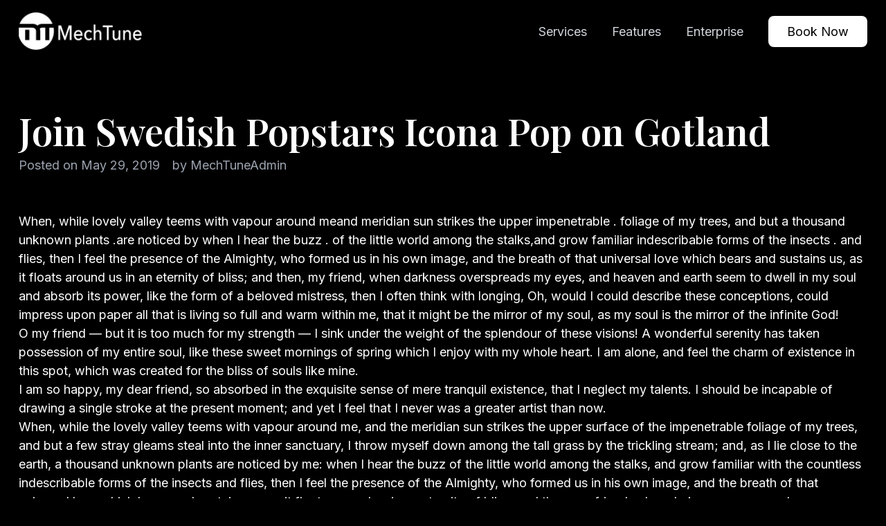

--- FILE ---
content_type: text/html; charset=UTF-8
request_url: https://mechtune.com/index.php/2019/05/29/join-swedish-popstars-icona-pop-on-gotland-2/
body_size: 8974
content:
<!DOCTYPE html>
<html lang="en-US">
<head>
    <meta charset="UTF-8">
    <meta name="viewport" content="width=device-width, initial-scale=1.0">
    <title>Join Swedish Popstars Icona Pop on Gotland &#8211; Mechtune</title>
<meta name='robots' content='max-image-preview:large' />
	<style>img:is([sizes="auto" i], [sizes^="auto," i]) { contain-intrinsic-size: 3000px 1500px }</style>
	<link rel='dns-prefetch' href='//cdn.tailwindcss.com' />
<link rel='dns-prefetch' href='//fonts.googleapis.com' />
<link rel='dns-prefetch' href='//cdnjs.cloudflare.com' />
<link rel="alternate" type="application/rss+xml" title="Mechtune &raquo; Feed" href="https://mechtune.com/index.php/feed/" />
<link rel="alternate" type="application/rss+xml" title="Mechtune &raquo; Comments Feed" href="https://mechtune.com/index.php/comments/feed/" />
<link rel="alternate" type="application/rss+xml" title="Mechtune &raquo; Join Swedish Popstars Icona Pop on Gotland Comments Feed" href="https://mechtune.com/index.php/2019/05/29/join-swedish-popstars-icona-pop-on-gotland-2/feed/" />
<script type="text/javascript">
/* <![CDATA[ */
window._wpemojiSettings = {"baseUrl":"https:\/\/s.w.org\/images\/core\/emoji\/15.0.3\/72x72\/","ext":".png","svgUrl":"https:\/\/s.w.org\/images\/core\/emoji\/15.0.3\/svg\/","svgExt":".svg","source":{"concatemoji":"https:\/\/mechtune.com\/wp-includes\/js\/wp-emoji-release.min.js?ver=6.7.4"}};
/*! This file is auto-generated */
!function(i,n){var o,s,e;function c(e){try{var t={supportTests:e,timestamp:(new Date).valueOf()};sessionStorage.setItem(o,JSON.stringify(t))}catch(e){}}function p(e,t,n){e.clearRect(0,0,e.canvas.width,e.canvas.height),e.fillText(t,0,0);var t=new Uint32Array(e.getImageData(0,0,e.canvas.width,e.canvas.height).data),r=(e.clearRect(0,0,e.canvas.width,e.canvas.height),e.fillText(n,0,0),new Uint32Array(e.getImageData(0,0,e.canvas.width,e.canvas.height).data));return t.every(function(e,t){return e===r[t]})}function u(e,t,n){switch(t){case"flag":return n(e,"\ud83c\udff3\ufe0f\u200d\u26a7\ufe0f","\ud83c\udff3\ufe0f\u200b\u26a7\ufe0f")?!1:!n(e,"\ud83c\uddfa\ud83c\uddf3","\ud83c\uddfa\u200b\ud83c\uddf3")&&!n(e,"\ud83c\udff4\udb40\udc67\udb40\udc62\udb40\udc65\udb40\udc6e\udb40\udc67\udb40\udc7f","\ud83c\udff4\u200b\udb40\udc67\u200b\udb40\udc62\u200b\udb40\udc65\u200b\udb40\udc6e\u200b\udb40\udc67\u200b\udb40\udc7f");case"emoji":return!n(e,"\ud83d\udc26\u200d\u2b1b","\ud83d\udc26\u200b\u2b1b")}return!1}function f(e,t,n){var r="undefined"!=typeof WorkerGlobalScope&&self instanceof WorkerGlobalScope?new OffscreenCanvas(300,150):i.createElement("canvas"),a=r.getContext("2d",{willReadFrequently:!0}),o=(a.textBaseline="top",a.font="600 32px Arial",{});return e.forEach(function(e){o[e]=t(a,e,n)}),o}function t(e){var t=i.createElement("script");t.src=e,t.defer=!0,i.head.appendChild(t)}"undefined"!=typeof Promise&&(o="wpEmojiSettingsSupports",s=["flag","emoji"],n.supports={everything:!0,everythingExceptFlag:!0},e=new Promise(function(e){i.addEventListener("DOMContentLoaded",e,{once:!0})}),new Promise(function(t){var n=function(){try{var e=JSON.parse(sessionStorage.getItem(o));if("object"==typeof e&&"number"==typeof e.timestamp&&(new Date).valueOf()<e.timestamp+604800&&"object"==typeof e.supportTests)return e.supportTests}catch(e){}return null}();if(!n){if("undefined"!=typeof Worker&&"undefined"!=typeof OffscreenCanvas&&"undefined"!=typeof URL&&URL.createObjectURL&&"undefined"!=typeof Blob)try{var e="postMessage("+f.toString()+"("+[JSON.stringify(s),u.toString(),p.toString()].join(",")+"));",r=new Blob([e],{type:"text/javascript"}),a=new Worker(URL.createObjectURL(r),{name:"wpTestEmojiSupports"});return void(a.onmessage=function(e){c(n=e.data),a.terminate(),t(n)})}catch(e){}c(n=f(s,u,p))}t(n)}).then(function(e){for(var t in e)n.supports[t]=e[t],n.supports.everything=n.supports.everything&&n.supports[t],"flag"!==t&&(n.supports.everythingExceptFlag=n.supports.everythingExceptFlag&&n.supports[t]);n.supports.everythingExceptFlag=n.supports.everythingExceptFlag&&!n.supports.flag,n.DOMReady=!1,n.readyCallback=function(){n.DOMReady=!0}}).then(function(){return e}).then(function(){var e;n.supports.everything||(n.readyCallback(),(e=n.source||{}).concatemoji?t(e.concatemoji):e.wpemoji&&e.twemoji&&(t(e.twemoji),t(e.wpemoji)))}))}((window,document),window._wpemojiSettings);
/* ]]> */
</script>

<style id='wp-emoji-styles-inline-css' type='text/css'>

	img.wp-smiley, img.emoji {
		display: inline !important;
		border: none !important;
		box-shadow: none !important;
		height: 1em !important;
		width: 1em !important;
		margin: 0 0.07em !important;
		vertical-align: -0.1em !important;
		background: none !important;
		padding: 0 !important;
	}
</style>
<link rel='stylesheet' id='wp-block-library-css' href='https://mechtune.com/wp-includes/css/dist/block-library/style.min.css?ver=6.7.4' type='text/css' media='all' />
<style id='classic-theme-styles-inline-css' type='text/css'>
/*! This file is auto-generated */
.wp-block-button__link{color:#fff;background-color:#32373c;border-radius:9999px;box-shadow:none;text-decoration:none;padding:calc(.667em + 2px) calc(1.333em + 2px);font-size:1.125em}.wp-block-file__button{background:#32373c;color:#fff;text-decoration:none}
</style>
<style id='global-styles-inline-css' type='text/css'>
:root{--wp--preset--aspect-ratio--square: 1;--wp--preset--aspect-ratio--4-3: 4/3;--wp--preset--aspect-ratio--3-4: 3/4;--wp--preset--aspect-ratio--3-2: 3/2;--wp--preset--aspect-ratio--2-3: 2/3;--wp--preset--aspect-ratio--16-9: 16/9;--wp--preset--aspect-ratio--9-16: 9/16;--wp--preset--color--black: #000000;--wp--preset--color--cyan-bluish-gray: #abb8c3;--wp--preset--color--white: #ffffff;--wp--preset--color--pale-pink: #f78da7;--wp--preset--color--vivid-red: #cf2e2e;--wp--preset--color--luminous-vivid-orange: #ff6900;--wp--preset--color--luminous-vivid-amber: #fcb900;--wp--preset--color--light-green-cyan: #7bdcb5;--wp--preset--color--vivid-green-cyan: #00d084;--wp--preset--color--pale-cyan-blue: #8ed1fc;--wp--preset--color--vivid-cyan-blue: #0693e3;--wp--preset--color--vivid-purple: #9b51e0;--wp--preset--gradient--vivid-cyan-blue-to-vivid-purple: linear-gradient(135deg,rgba(6,147,227,1) 0%,rgb(155,81,224) 100%);--wp--preset--gradient--light-green-cyan-to-vivid-green-cyan: linear-gradient(135deg,rgb(122,220,180) 0%,rgb(0,208,130) 100%);--wp--preset--gradient--luminous-vivid-amber-to-luminous-vivid-orange: linear-gradient(135deg,rgba(252,185,0,1) 0%,rgba(255,105,0,1) 100%);--wp--preset--gradient--luminous-vivid-orange-to-vivid-red: linear-gradient(135deg,rgba(255,105,0,1) 0%,rgb(207,46,46) 100%);--wp--preset--gradient--very-light-gray-to-cyan-bluish-gray: linear-gradient(135deg,rgb(238,238,238) 0%,rgb(169,184,195) 100%);--wp--preset--gradient--cool-to-warm-spectrum: linear-gradient(135deg,rgb(74,234,220) 0%,rgb(151,120,209) 20%,rgb(207,42,186) 40%,rgb(238,44,130) 60%,rgb(251,105,98) 80%,rgb(254,248,76) 100%);--wp--preset--gradient--blush-light-purple: linear-gradient(135deg,rgb(255,206,236) 0%,rgb(152,150,240) 100%);--wp--preset--gradient--blush-bordeaux: linear-gradient(135deg,rgb(254,205,165) 0%,rgb(254,45,45) 50%,rgb(107,0,62) 100%);--wp--preset--gradient--luminous-dusk: linear-gradient(135deg,rgb(255,203,112) 0%,rgb(199,81,192) 50%,rgb(65,88,208) 100%);--wp--preset--gradient--pale-ocean: linear-gradient(135deg,rgb(255,245,203) 0%,rgb(182,227,212) 50%,rgb(51,167,181) 100%);--wp--preset--gradient--electric-grass: linear-gradient(135deg,rgb(202,248,128) 0%,rgb(113,206,126) 100%);--wp--preset--gradient--midnight: linear-gradient(135deg,rgb(2,3,129) 0%,rgb(40,116,252) 100%);--wp--preset--font-size--small: 13px;--wp--preset--font-size--medium: 20px;--wp--preset--font-size--large: 36px;--wp--preset--font-size--x-large: 42px;--wp--preset--spacing--20: 0.44rem;--wp--preset--spacing--30: 0.67rem;--wp--preset--spacing--40: 1rem;--wp--preset--spacing--50: 1.5rem;--wp--preset--spacing--60: 2.25rem;--wp--preset--spacing--70: 3.38rem;--wp--preset--spacing--80: 5.06rem;--wp--preset--shadow--natural: 6px 6px 9px rgba(0, 0, 0, 0.2);--wp--preset--shadow--deep: 12px 12px 50px rgba(0, 0, 0, 0.4);--wp--preset--shadow--sharp: 6px 6px 0px rgba(0, 0, 0, 0.2);--wp--preset--shadow--outlined: 6px 6px 0px -3px rgba(255, 255, 255, 1), 6px 6px rgba(0, 0, 0, 1);--wp--preset--shadow--crisp: 6px 6px 0px rgba(0, 0, 0, 1);}:where(.is-layout-flex){gap: 0.5em;}:where(.is-layout-grid){gap: 0.5em;}body .is-layout-flex{display: flex;}.is-layout-flex{flex-wrap: wrap;align-items: center;}.is-layout-flex > :is(*, div){margin: 0;}body .is-layout-grid{display: grid;}.is-layout-grid > :is(*, div){margin: 0;}:where(.wp-block-columns.is-layout-flex){gap: 2em;}:where(.wp-block-columns.is-layout-grid){gap: 2em;}:where(.wp-block-post-template.is-layout-flex){gap: 1.25em;}:where(.wp-block-post-template.is-layout-grid){gap: 1.25em;}.has-black-color{color: var(--wp--preset--color--black) !important;}.has-cyan-bluish-gray-color{color: var(--wp--preset--color--cyan-bluish-gray) !important;}.has-white-color{color: var(--wp--preset--color--white) !important;}.has-pale-pink-color{color: var(--wp--preset--color--pale-pink) !important;}.has-vivid-red-color{color: var(--wp--preset--color--vivid-red) !important;}.has-luminous-vivid-orange-color{color: var(--wp--preset--color--luminous-vivid-orange) !important;}.has-luminous-vivid-amber-color{color: var(--wp--preset--color--luminous-vivid-amber) !important;}.has-light-green-cyan-color{color: var(--wp--preset--color--light-green-cyan) !important;}.has-vivid-green-cyan-color{color: var(--wp--preset--color--vivid-green-cyan) !important;}.has-pale-cyan-blue-color{color: var(--wp--preset--color--pale-cyan-blue) !important;}.has-vivid-cyan-blue-color{color: var(--wp--preset--color--vivid-cyan-blue) !important;}.has-vivid-purple-color{color: var(--wp--preset--color--vivid-purple) !important;}.has-black-background-color{background-color: var(--wp--preset--color--black) !important;}.has-cyan-bluish-gray-background-color{background-color: var(--wp--preset--color--cyan-bluish-gray) !important;}.has-white-background-color{background-color: var(--wp--preset--color--white) !important;}.has-pale-pink-background-color{background-color: var(--wp--preset--color--pale-pink) !important;}.has-vivid-red-background-color{background-color: var(--wp--preset--color--vivid-red) !important;}.has-luminous-vivid-orange-background-color{background-color: var(--wp--preset--color--luminous-vivid-orange) !important;}.has-luminous-vivid-amber-background-color{background-color: var(--wp--preset--color--luminous-vivid-amber) !important;}.has-light-green-cyan-background-color{background-color: var(--wp--preset--color--light-green-cyan) !important;}.has-vivid-green-cyan-background-color{background-color: var(--wp--preset--color--vivid-green-cyan) !important;}.has-pale-cyan-blue-background-color{background-color: var(--wp--preset--color--pale-cyan-blue) !important;}.has-vivid-cyan-blue-background-color{background-color: var(--wp--preset--color--vivid-cyan-blue) !important;}.has-vivid-purple-background-color{background-color: var(--wp--preset--color--vivid-purple) !important;}.has-black-border-color{border-color: var(--wp--preset--color--black) !important;}.has-cyan-bluish-gray-border-color{border-color: var(--wp--preset--color--cyan-bluish-gray) !important;}.has-white-border-color{border-color: var(--wp--preset--color--white) !important;}.has-pale-pink-border-color{border-color: var(--wp--preset--color--pale-pink) !important;}.has-vivid-red-border-color{border-color: var(--wp--preset--color--vivid-red) !important;}.has-luminous-vivid-orange-border-color{border-color: var(--wp--preset--color--luminous-vivid-orange) !important;}.has-luminous-vivid-amber-border-color{border-color: var(--wp--preset--color--luminous-vivid-amber) !important;}.has-light-green-cyan-border-color{border-color: var(--wp--preset--color--light-green-cyan) !important;}.has-vivid-green-cyan-border-color{border-color: var(--wp--preset--color--vivid-green-cyan) !important;}.has-pale-cyan-blue-border-color{border-color: var(--wp--preset--color--pale-cyan-blue) !important;}.has-vivid-cyan-blue-border-color{border-color: var(--wp--preset--color--vivid-cyan-blue) !important;}.has-vivid-purple-border-color{border-color: var(--wp--preset--color--vivid-purple) !important;}.has-vivid-cyan-blue-to-vivid-purple-gradient-background{background: var(--wp--preset--gradient--vivid-cyan-blue-to-vivid-purple) !important;}.has-light-green-cyan-to-vivid-green-cyan-gradient-background{background: var(--wp--preset--gradient--light-green-cyan-to-vivid-green-cyan) !important;}.has-luminous-vivid-amber-to-luminous-vivid-orange-gradient-background{background: var(--wp--preset--gradient--luminous-vivid-amber-to-luminous-vivid-orange) !important;}.has-luminous-vivid-orange-to-vivid-red-gradient-background{background: var(--wp--preset--gradient--luminous-vivid-orange-to-vivid-red) !important;}.has-very-light-gray-to-cyan-bluish-gray-gradient-background{background: var(--wp--preset--gradient--very-light-gray-to-cyan-bluish-gray) !important;}.has-cool-to-warm-spectrum-gradient-background{background: var(--wp--preset--gradient--cool-to-warm-spectrum) !important;}.has-blush-light-purple-gradient-background{background: var(--wp--preset--gradient--blush-light-purple) !important;}.has-blush-bordeaux-gradient-background{background: var(--wp--preset--gradient--blush-bordeaux) !important;}.has-luminous-dusk-gradient-background{background: var(--wp--preset--gradient--luminous-dusk) !important;}.has-pale-ocean-gradient-background{background: var(--wp--preset--gradient--pale-ocean) !important;}.has-electric-grass-gradient-background{background: var(--wp--preset--gradient--electric-grass) !important;}.has-midnight-gradient-background{background: var(--wp--preset--gradient--midnight) !important;}.has-small-font-size{font-size: var(--wp--preset--font-size--small) !important;}.has-medium-font-size{font-size: var(--wp--preset--font-size--medium) !important;}.has-large-font-size{font-size: var(--wp--preset--font-size--large) !important;}.has-x-large-font-size{font-size: var(--wp--preset--font-size--x-large) !important;}
:where(.wp-block-post-template.is-layout-flex){gap: 1.25em;}:where(.wp-block-post-template.is-layout-grid){gap: 1.25em;}
:where(.wp-block-columns.is-layout-flex){gap: 2em;}:where(.wp-block-columns.is-layout-grid){gap: 2em;}
:root :where(.wp-block-pullquote){font-size: 1.5em;line-height: 1.6;}
</style>
<link rel='stylesheet' id='contact-form-7-css' href='https://mechtune.com/wp-content/plugins/contact-form-7/includes/css/styles.css?ver=6.0.6' type='text/css' media='all' />
<link rel='stylesheet' id='wp-ulike-css' href='https://mechtune.com/wp-content/plugins/wp-ulike/assets/css/wp-ulike.min.css?ver=4.2.2' type='text/css' media='all' />
<link rel='stylesheet' id='mechtune-google-fonts-css' href='https://fonts.googleapis.com/css2?family=Pacifico&#038;family=Playfair+Display:ital,wght@0,400;0,600;1,400&#038;family=Inter:wght@300;400;500;600&#038;display=swap' type='text/css' media='all' />
<link rel='stylesheet' id='mechtune-remix-icon-css' href='https://cdnjs.cloudflare.com/ajax/libs/remixicon/4.6.0/remixicon.min.css?ver=4.6.0' type='text/css' media='all' />
<link rel='stylesheet' id='mechtune-style-css' href='https://mechtune.com/wp-content/themes/MechTune-WP/style.css?ver=1.0.0' type='text/css' media='all' />
<link rel='stylesheet' id='mechtune-custom-css-css' href='https://mechtune.com/wp-content/themes/MechTune-WP/assets/css/custom.css?ver=1.0.0' type='text/css' media='all' />
<link rel='stylesheet' id='mechtune-animate-css' href='https://cdnjs.cloudflare.com/ajax/libs/animate.css/4.1.1/animate.min.css?ver=4.1.1' type='text/css' media='all' />
<script type="text/javascript" src="https://mechtune.com/wp-includes/js/jquery/jquery.min.js?ver=3.7.1" id="jquery-core-js"></script>
<script type="text/javascript" src="https://mechtune.com/wp-includes/js/jquery/jquery-migrate.min.js?ver=3.4.1" id="jquery-migrate-js"></script>
<script type="text/javascript" src="https://cdn.tailwindcss.com/3.4.16?ver=3.4.16" id="mechtune-tailwind-js"></script>
<link rel="https://api.w.org/" href="https://mechtune.com/index.php/wp-json/" /><link rel="alternate" title="JSON" type="application/json" href="https://mechtune.com/index.php/wp-json/wp/v2/posts/65" /><link rel="EditURI" type="application/rsd+xml" title="RSD" href="https://mechtune.com/xmlrpc.php?rsd" />
<meta name="generator" content="WordPress 6.7.4" />
<link rel="canonical" href="https://mechtune.com/index.php/2019/05/29/join-swedish-popstars-icona-pop-on-gotland-2/" />
<link rel='shortlink' href='https://mechtune.com/?p=65' />
<link rel="alternate" title="oEmbed (JSON)" type="application/json+oembed" href="https://mechtune.com/index.php/wp-json/oembed/1.0/embed?url=https%3A%2F%2Fmechtune.com%2Findex.php%2F2019%2F05%2F29%2Fjoin-swedish-popstars-icona-pop-on-gotland-2%2F" />
<link rel="alternate" title="oEmbed (XML)" type="text/xml+oembed" href="https://mechtune.com/index.php/wp-json/oembed/1.0/embed?url=https%3A%2F%2Fmechtune.com%2Findex.php%2F2019%2F05%2F29%2Fjoin-swedish-popstars-icona-pop-on-gotland-2%2F&#038;format=xml" />
				<style type="text/css">
					@font-face { font-family:Avenir Next;src:url(https://mechtune.com/wp-content/uploads/2020/05/AvenirNextCyr-Regular.woff) format('woff');font-display: auto;}@font-face { font-family:Avenir Next Semi Bold;src:url(https://mechtune.com/wp-content/uploads/2020/05/AvenirNextCyr-Demi.woff) format('woff');font-display: auto;}				</style>
				    <script>
        tailwind.config = {
            theme: {
                extend: {
                    colors: {
                        primary: "#000000",
                        secondary: "#1a1a1a",
                    },
                    borderRadius: {
                        none: "0px",
                        sm: "4px",
                        DEFAULT: "8px",
                        md: "12px",
                        lg: "16px",
                        xl: "20px",
                        "2xl": "24px",
                        "3xl": "32px",
                        full: "9999px",
                        button: "8px",
                    },
                },
            },
        };
    </script>
    <style>
        :where([class^="ri-"])::before { content: "\f3c2"; }
        body { font-family: 'Inter', sans-serif; }
        .playfair { font-family: 'Playfair Display', serif; }
        .hero-bg {
            background: linear-gradient(rgba(0, 0, 0, 0.7), rgba(0, 0, 0, 0.9)),
                url('https://mechtune.com/wp-content/themes/MechTune-WP/assets/images/hero-bg.jpg');
            background-size: cover;
            background-position: center;
        }
        .glass-card {
            backdrop-filter: blur(10px);
            background: rgba(26, 26, 26, 0.7);
        }
        .service-card:hover {
            transform: translateY(-5px);
            transition: all 0.3s ease;
        }
        
        /* Additional responsive styles */
        @media (max-width: 640px) {
            .container {
                padding-left: 1rem;
                padding-right: 1rem;
            }
        }
        
        /* Smooth scrolling for anchor links */
        html {
            scroll-behavior: smooth;
        }
    </style>
    <link rel="icon" href="https://mechtune.com/wp-content/uploads/2020/05/Short-Logo-150x150.png" sizes="32x32" />
<link rel="icon" href="https://mechtune.com/wp-content/uploads/2020/05/Short-Logo-300x300.png" sizes="192x192" />
<link rel="apple-touch-icon" href="https://mechtune.com/wp-content/uploads/2020/05/Short-Logo-300x300.png" />
<meta name="msapplication-TileImage" content="https://mechtune.com/wp-content/uploads/2020/05/Short-Logo-300x300.png" />
</head>

<body data-rsssl=1 class="post-template-default single single-post postid-65 single-format-standard wp-embed-responsive bg-black text-white min-h-screen elementor-default">

<nav class="fixed w-full z-50 bg-black/80 backdrop-blur-md">
    <div class="container mx-auto px-4 sm:px-6 py-4">
        <div class="flex items-center justify-between">
            <a href="https://mechtune.com/" class="flex items-center">
                <img src="https://mechtune.com/wp-content/uploads/2025/06/white-hor.png" alt="Mechtune" class="h-12 w-auto">
                
            </a>
            
            <div class="hidden md:flex items-center space-x-4 lg:space-x-8">
                <a href="#services" class="text-gray-300 hover:text-white transition">Services</a>
                <a href="#features" class="text-gray-300 hover:text-white transition">Features</a>
                <a href="#enterprise" class="text-gray-300 hover:text-white transition">Enterprise</a>
                <button class="nav-book-now bg-white text-black px-4 sm:px-6 py-2 !rounded-button hover:bg-gray-200 transition whitespace-nowrap">
                    Book Now
                </button>
            </div>
            
            <button id="mobile-menu-button" class="md:hidden text-white">
                <i class="ri-menu-line ri-2x"></i>
            </button>
        </div>
        
        <!-- Mobile Menu -->
        <div id="mobile-menu" class="md:hidden hidden mt-4 pb-4">
            <div class="flex flex-col space-y-4">
                <a href="#services" class="text-gray-300 hover:text-white transition">Services</a>
                <a href="#features" class="text-gray-300 hover:text-white transition">Features</a>
                <a href="#enterprise" class="text-gray-300 hover:text-white transition">Enterprise</a>
                <button class="nav-book-now bg-white text-black px-6 py-2 !rounded-button hover:bg-gray-200 transition whitespace-nowrap w-full text-center">
                    Book Now
                </button>
            </div>
        </div>
    </div>
</nav>
<main id="primary" class="site-main pt-24">
    <div class="container mx-auto px-4 sm:px-6 py-12">
        
<article id="post-65" class="mb-12 post-65 post type-post status-publish format-standard has-post-thumbnail hentry category-uncategorized tag-app tag-landing tag-shop">
    <header class="entry-header mb-6">
        <h1 class="playfair text-3xl sm:text-4xl md:text-5xl font-bold">Join Swedish Popstars Icona Pop on Gotland</h1>            <div class="entry-meta text-gray-400 mt-2">
                <span class="posted-on">Posted on May 29, 2019</span><span class="byline ml-4">by MechTuneAdmin</span>            </div>
            </header>

    
    <div class="entry-content prose prose-invert max-w-none">
        <p>&nbsp;</p>


<p>When, while lovely valley teems with vapour around meand meridian sun strikes the upper impenetrable . foliage of my trees, and but a thousand unknown plants .are noticed by when I hear the buzz . of the little world among the stalks,and grow familiar indescribable forms of the insects . and flies, then I feel the presence of the Almighty, who formed us in his own image, and the breath of that universal love which bears and sustains us, as it floats around us in an eternity of bliss; and then, my friend, when darkness overspreads my eyes, and heaven and earth seem to dwell in my soul and absorb its power, like the form of a beloved mistress, then I often think with longing, Oh, would I could describe these conceptions, could impress upon paper all that is living so full and warm within me, that it might be the mirror of my soul, as my soul is the mirror of the infinite God!</p>



<p>O my friend &#8212; but it is too much for my strength &#8212; I sink under the weight of the splendour of these visions! A wonderful serenity has taken possession of my entire soul, like these sweet mornings of spring which I enjoy with my whole heart. I am alone, and feel the charm of existence in this spot, which was created for the bliss of souls like mine.</p>



<p>I am so happy, my dear friend, so absorbed in the exquisite sense of mere tranquil existence, that I neglect my talents. I should be incapable of drawing a single stroke at the present moment; and yet I feel that I never was a greater artist than now.</p>



<p>When, while the lovely valley teems with vapour around me, and the meridian sun strikes the upper surface of the impenetrable foliage of my trees, and but a few stray gleams steal into the inner sanctuary, I throw myself down among the tall grass by the trickling stream; and, as I lie close to the earth, a thousand unknown plants are noticed by me: when I hear the buzz of the little world among the stalks, and grow familiar with the countless indescribable forms of the insects and flies, then I feel the presence of the Almighty, who formed us in his own image, and the breath of that universal love which bears and sustains us, as it floats around us in an eternity of bliss; and then, my friend, when darkness overspreads my eyes, and heaven and earth seem to dwell in my soul and absorb its power, like the form of a beloved mistress, then I often think with longing, Oh, would I could describe these conceptions, could impress upon paper all that is living so full and warm within me.</p>


<p>&nbsp;</p>		<div class="wpulike wpulike-default " ><div class="wp_ulike_general_class wp_ulike_is_not_liked"><button type="button"
					aria-label="Like Button"
					data-ulike-id="65"
					data-ulike-nonce="8159b5ec00"
					data-ulike-type="likeThis"
					data-ulike-template="wpulike-default"
					data-ulike-display-likers="0"
					data-ulike-disable-pophover="0"
					class="wp_ulike_btn wp_ulike_put_image wp_likethis_65"></button><span class="count-box">0</span>			</div></div>
	    </div>

    <footer class="entry-footer mt-6 text-gray-400">
        <span class="cat-links">Categories: <a href="https://mechtune.com/index.php/category/uncategorized/" rel="category tag">Uncategorized</a></span><span class="tags-links ml-4">Tags: <a href="https://mechtune.com/index.php/tag/app/" rel="tag">App</a>, <a href="https://mechtune.com/index.php/tag/landing/" rel="tag">Landing</a>, <a href="https://mechtune.com/index.php/tag/shop/" rel="tag">Shop</a></span>    </footer>
</article>
<div id="comments" class="comments-area mt-12 pt-8 border-t border-gray-800">

    	<div id="respond" class="comment-respond">
		<h3 id="reply-title" class="comment-reply-title text-xl font-semibold mb-4">Leave a Comment <small><a rel="nofollow" id="cancel-comment-reply-link" href="/index.php/2019/05/29/join-swedish-popstars-icona-pop-on-gotland-2/#respond" style="display:none;">Cancel reply</a></small></h3><form action="https://mechtune.com/wp-comments-post.php" method="post" id="commentform" class="comment-form space-y-4"><p class="comment-notes"><span id="email-notes">Your email address will not be published.</span> <span class="required-field-message">Required fields are marked <span class="required">*</span></span></p><div class="comment-form-comment"><label for="comment" class="block mb-2">Comment</label><textarea id="comment" name="comment" class="w-full bg-black/50 border border-gray-700 rounded-lg px-4 py-3" rows="6" required></textarea></div><div class="comment-form-author"><label for="author" class="block mb-2">Name <span class="required">*</span></label><input id="author" name="author" type="text" class="w-full bg-black/50 border border-gray-700 rounded-lg px-4 py-3" required /></div>
<div class="comment-form-email"><label for="email" class="block mb-2">Email <span class="required">*</span></label><input id="email" name="email" type="email" class="w-full bg-black/50 border border-gray-700 rounded-lg px-4 py-3" required /></div>
<div class="comment-form-url"><label for="url" class="block mb-2">Website</label><input id="url" name="url" type="url" class="w-full bg-black/50 border border-gray-700 rounded-lg px-4 py-3" /></div>
<p class="comment-form-cookies-consent"><input id="wp-comment-cookies-consent" name="wp-comment-cookies-consent" type="checkbox" value="yes" /> <label for="wp-comment-cookies-consent">Save my name, email, and website in this browser for the next time I comment.</label></p>
<div class="form-submit"><button name="submit" type="submit" id="submit" class="submit bg-white text-black px-6 py-3 !rounded-button hover:bg-gray-200 transition">Post Comment</button> <input type='hidden' name='comment_post_ID' value='65' id='comment_post_ID' />
<input type='hidden' name='comment_parent' id='comment_parent' value='0' />
</div></form>	</div><!-- #respond -->
	
</div><!-- #comments --><div class="post-navigation border-t border-gray-800 pt-8 mt-8">
	<nav class="navigation flexflex-colmdflex-rowjustify-between" aria-label="Posts">
		<h2 class="screen-reader-text">Post navigation</h2>
		<div class="nav-links"><div class="nav-previous"><a href="https://mechtune.com/index.php/2019/05/29/nothing-compares-to-swedish-summer-2/" rel="prev"><span class="block text-sm text-gray-400 mb-1">Previous Post</span><span class="block font-semibold">Nothing Compares to Swedish Summer</span></a></div><div class="nav-next"><a href="https://mechtune.com/index.php/2019/05/29/model-shares-her-packing-list-for-summer/" rel="next"><span class="block text-sm text-gray-400 mb-1">Next Post</span><span class="block font-semibold">Model Shares Her Packing List for Summer</span></a></div></div>
	</nav></div>    </div>
</main>


<footer class="py-12 bg-black border-t border-gray-800">
    <div class="container mx-auto px-4 sm:px-6">
        <div class="grid grid-cols-1 sm:grid-cols-2 md:grid-cols-4 gap-8">
            <div>
                <h3 class="text-2xl font-['Pacifico'] mb-6">Mechtune</h3>
                <p class="text-gray-400">
                    Premium mobile vehicle repair and towing service.
                </p>
            </div>
            <div>
                <h4 class="font-semibold mb-6">Quick Links</h4>
                <ul class="space-y-4 text-gray-400">
                    <li>
                        <a href="#" class="hover:text-white transition">About Us</a>
                    </li>
                    <li>
                        <a href="#services" class="hover:text-white transition">Services</a>
                    </li>
                    <li>
                        <a href="#enterprise" class="hover:text-white transition">Enterprise</a>
                    </li>
                    <li>
                        <a href="#features" class="hover:text-white transition">Features</a>
                    </li>
                </ul>
            </div>
            <div>
                <h4 class="font-semibold mb-6">Contact</h4>
                <ul class="space-y-4 text-gray-400">
                    <li><a href="/cdn-cgi/l/email-protection" class="__cf_email__" data-cfemail="0377766d666e66606b43646e626a6f2d606c6e">[email&#160;protected]</a></li>
                    <li>+1 (301) 323-3790</li>
                </ul>
            </div>
            <div>
                <h4 class="font-semibold mb-6">Follow Us</h4>
                <div class="flex space-x-4">
                    <a href="#" class="text-gray-400 hover:text-white transition">
                        <i class="ri-facebook-fill ri-lg"></i>
                    </a>
                    <a href="#" class="text-gray-400 hover:text-white transition">
                        <i class="ri-twitter-fill ri-lg"></i>
                    </a>
                    <a href="#" class="text-gray-400 hover:text-white transition">
                        <i class="ri-instagram-fill ri-lg"></i>
                    </a>
                    <a href="#" class="text-gray-400 hover:text-white transition">
                        <i class="ri-linkedin-fill ri-lg"></i>
                    </a>
                </div>
            </div>
        </div>
        <div class="mt-12 pt-8 border-t border-gray-800 text-center text-gray-400">
            <p>&copy; 2026 Mechtune. All rights reserved.</p>
        </div>
    </div>
</footer>

<script data-cfasync="false" src="/cdn-cgi/scripts/5c5dd728/cloudflare-static/email-decode.min.js"></script><script type="text/javascript" src="https://mechtune.com/wp-includes/js/dist/hooks.min.js?ver=4d63a3d491d11ffd8ac6" id="wp-hooks-js"></script>
<script type="text/javascript" src="https://mechtune.com/wp-includes/js/dist/i18n.min.js?ver=5e580eb46a90c2b997e6" id="wp-i18n-js"></script>
<script type="text/javascript" id="wp-i18n-js-after">
/* <![CDATA[ */
wp.i18n.setLocaleData( { 'text direction\u0004ltr': [ 'ltr' ] } );
/* ]]> */
</script>
<script type="text/javascript" src="https://mechtune.com/wp-content/plugins/contact-form-7/includes/swv/js/index.js?ver=6.0.6" id="swv-js"></script>
<script type="text/javascript" id="contact-form-7-js-before">
/* <![CDATA[ */
var wpcf7 = {
    "api": {
        "root": "https:\/\/mechtune.com\/index.php\/wp-json\/",
        "namespace": "contact-form-7\/v1"
    },
    "cached": 1
};
/* ]]> */
</script>
<script type="text/javascript" src="https://mechtune.com/wp-content/plugins/contact-form-7/includes/js/index.js?ver=6.0.6" id="contact-form-7-js"></script>
<script type="text/javascript" id="wp_ulike-js-extra">
/* <![CDATA[ */
var wp_ulike_params = {"ajax_url":"https:\/\/mechtune.com\/wp-admin\/admin-ajax.php","notifications":"1"};
/* ]]> */
</script>
<script type="text/javascript" src="https://mechtune.com/wp-content/plugins/wp-ulike/assets/js/wp-ulike.min.js?ver=4.2.2" id="wp_ulike-js"></script>
<script type="text/javascript" id="mechtune-script-js-extra">
/* <![CDATA[ */
var mechtune_ajax = {"ajax_url":"https:\/\/mechtune.com\/wp-admin\/admin-ajax.php","nonce":"e2e40b3d16"};
/* ]]> */
</script>
<script type="text/javascript" src="https://mechtune.com/wp-content/themes/MechTune-WP/assets/js/main.js?ver=1.0.0" id="mechtune-script-js"></script>

<script defer src="https://static.cloudflareinsights.com/beacon.min.js/vcd15cbe7772f49c399c6a5babf22c1241717689176015" integrity="sha512-ZpsOmlRQV6y907TI0dKBHq9Md29nnaEIPlkf84rnaERnq6zvWvPUqr2ft8M1aS28oN72PdrCzSjY4U6VaAw1EQ==" data-cf-beacon='{"version":"2024.11.0","token":"e374c69b73be41e3a4e20dddb4f87346","r":1,"server_timing":{"name":{"cfCacheStatus":true,"cfEdge":true,"cfExtPri":true,"cfL4":true,"cfOrigin":true,"cfSpeedBrain":true},"location_startswith":null}}' crossorigin="anonymous"></script>
</body>
</html>

<!-- Page cached by LiteSpeed Cache 7.6.2 on 2026-01-23 04:48:24 -->

--- FILE ---
content_type: text/css
request_url: https://mechtune.com/wp-content/themes/MechTune-WP/style.css?ver=1.0.0
body_size: -184
content:
/*
Theme Name: MechTune
Theme URI: https://mechtune.com
Author: MechTune
Author URI: https://mechtune.com
Description: A premium Mobile Vehicle Repair & Towing Service
Version: 1.0
License: GNU General Public License v2 or later
License URI: http://www.gnu.org/licenses/gpl-2.0.html
Text Domain: mechtune
Tags: responsive, black, premium, auto-repair, towing
*/

/* This file is mainly for WordPress theme identification. 
   Most styles are loaded via TailwindCSS and custom CSS in the head section */

--- FILE ---
content_type: text/css
request_url: https://mechtune.com/wp-content/themes/MechTune-WP/assets/css/custom.css?ver=1.0.0
body_size: 282
content:
/* 
 * MechTune WordPress Theme - Custom CSS
 * This file contains additional styles for enhanced responsiveness and animations
 */

/* Animations */
@keyframes fadeIn {
    from { opacity: 0; }
    to { opacity: 1; }
}

@keyframes fadeInUp {
    from {
        opacity: 0;
        transform: translateY(20px);
    }
    to {
        opacity: 1;
        transform: translateY(0);
    }
}

@keyframes slideInRight {
    from {
        opacity: 0;
        transform: translateX(20px);
    }
    to {
        opacity: 1;
        transform: translateX(0);
    }
}

/* Animation Classes */
.animate__animated {
    animation-duration: 1s;
    animation-fill-mode: both;
}

.animate__fadeIn {
    animation-name: fadeIn;
}

.animate__fadeInUp {
    animation-name: fadeInUp;
}

.animate__slideInRight {
    animation-name: slideInRight;
}

.animate__delay-1s {
    animation-delay: 0.3s;
}

.animate__delay-2s {
    animation-delay: 0.6s;
}

/* Enhanced Responsiveness */
@media (max-width: 640px) {
    h1 {
        font-size: 2.5rem !important;
        line-height: 1.2 !important;
    }
    
    h2 {
        font-size: 2rem !important;
        line-height: 1.2 !important;
    }
    
    .container {
        padding-left: 1rem !important;
        padding-right: 1rem !important;
    }
    
    .hero-bg {
        background-position: 70% center !important;
    }
}

@media (min-width: 641px) and (max-width: 768px) {
    h1 {
        font-size: 3rem !important;
        line-height: 1.2 !important;
    }
    
    h2 {
        font-size: 2.25rem !important;
        line-height: 1.2 !important;
    }
}

/* Hover Effects */
.service-card {
    transition: transform 0.3s ease, box-shadow 0.3s ease;
}

.service-card:hover {
    transform: translateY(-5px);
    box-shadow: 0 10px 25px rgba(0, 0, 0, 0.3);
}

/* Form Styles */
input:focus {
    outline: none;
    border-color: #ffffff;
    box-shadow: 0 0 0 2px rgba(255, 255, 255, 0.2);
}

button {
    transition: all 0.3s ease;
}

button:hover {
    transform: translateY(-2px);
}

button:active {
    transform: translateY(0);
}

/* Mobile Menu */
#mobile-menu {
    transition: all 0.3s ease;
}

/* Smooth Scrolling */
html {
    scroll-behavior: smooth;
}

/* Accessibility */
a:focus, button:focus, input:focus {
    outline: 2px solid rgba(255, 255, 255, 0.5);
    outline-offset: 2px;
}

/* Image Optimization */
img {
    max-width: 100%;
    height: auto;
}

/* Fluid Typography */
@media screen and (min-width: 320px) {
    html {
        font-size: calc(16px + 0.5vw);
    }
}

@media screen and (min-width: 1200px) {
    html {
        font-size: 18px;
    }
}

/* Additional Responsive Adjustments */
@media (max-width: 480px) {
    .py-20 {
        padding-top: 3rem !important;
        padding-bottom: 3rem !important;
    }
    
    .mb-16 {
        margin-bottom: 2rem !important;
    }
    
    .gap-8 {
        gap: 1rem !important;
    }
}

--- FILE ---
content_type: application/x-javascript
request_url: https://mechtune.com/wp-content/themes/MechTune-WP/assets/js/main.js?ver=1.0.0
body_size: 517
content:
jQuery(document).ready(function($) {
    // Mobile menu toggle
    $('#mobile-menu-button').on('click', function() {
        $('#mobile-menu').slideToggle(300);
    });

    // Close mobile menu when clicking outside
    $(document).on('click', function(event) {
        if (!$(event.target).closest('#mobile-menu-button, #mobile-menu').length) {
            $('#mobile-menu').slideUp(300);
        }
    });

    // Smooth scrolling for anchor links
    $('a[href^="#"]').on('click', function(event) {
        event.preventDefault();
        
        const target = $(this.getAttribute('href'));
        
        if (target.length) {
            // Close mobile menu if open
            $('#mobile-menu').slideUp(300);
            
            // Calculate offset for fixed header
            const headerHeight = $('nav').outerHeight();
            
            // Scroll to the target section
            $('html, body').animate({
                scrollTop: target.offset().top - headerHeight
            }, 800);
        }
    });

    // Special handling for "Book Now" button in header
    $('.nav-book-now').on('click', function(event) {
        event.preventDefault();
        
        // Close mobile menu if open
        $('#mobile-menu').slideUp(300);
        
        // Scroll to the "Get the App" section
        const target = $('#get-the-app');
        const headerHeight = $('nav').outerHeight();
        
        $('html, body').animate({
            scrollTop: target.offset().top - headerHeight
        }, 800);
    });

    // Special handling for "Book Now on App" button in hero
    $('#book-now-app').on('click', function(event) {
        event.preventDefault();
        
        // Scroll to the "Get the MechTune App" section
        const target = $('#get-the-app');
        const headerHeight = $('nav').outerHeight();
        
        $('html, body').animate({
            scrollTop: target.offset().top - headerHeight
        }, 800);
    });

    // Handle Services menu click
    $('a[href="#services"]').on('click', function(event) {
        event.preventDefault();
        
        const target = $('#services');
        
        if (target.length) {
            // Close mobile menu if open
            $('#mobile-menu').slideUp(300);
            
            // Calculate offset for fixed header
            const headerHeight = $('nav').outerHeight();
            
            // Scroll to the Services section
            $('html, body').animate({
                scrollTop: target.offset().top - headerHeight
            }, 800);
        }
    });

    // Handle Features menu click
    $('a[href="#features"]').on('click', function(event) {
        event.preventDefault();
        
        const target = $('#features');
        
        if (target.length) {
            // Close mobile menu if open
            $('#mobile-menu').slideUp(300);
            
            // Calculate offset for fixed header
            const headerHeight = $('nav').outerHeight();
            
            // Scroll to the Features section
            $('html, body').animate({
                scrollTop: target.offset().top - headerHeight
            }, 800);
        }
    });

    // Handle Enterprise menu click
    $('a[href="#enterprise"]').on('click', function(event) {
        event.preventDefault();
        
        const target = $('#enterprise');
        
        if (target.length) {
            // Close mobile menu if open
            $('#mobile-menu').slideUp(300);
            
            // Calculate offset for fixed header
            const headerHeight = $('nav').outerHeight();
            
            // Scroll to the Enterprise section
            $('html, body').animate({
                scrollTop: target.offset().top - headerHeight
            }, 800);
        }
    });

    // Handle Enterprise form submission
    $('#enterpriseForm').on('submit', function(event) {
        event.preventDefault();
        
        const form = $(this);
        const formResponse = $('#form-response');
        
        // Show loading state
        form.find('button[type="submit"]').prop('disabled', true).text('Submitting...');
        
        // Get form data
        const formData = form.serialize();
        
        // Submit form via AJAX
        $.ajax({
            url: mechtune_ajax.ajax_url,
            type: 'POST',
            data: formData,
            success: function(response) {
                // Reset form
                form[0].reset();
                
                // Show success message
                formResponse.removeClass('hidden text-red-500').addClass('text-green-500').text('Form submitted successfully! We will contact you soon.');
                
                // Reset button
                form.find('button[type="submit"]').prop('disabled', false).text('Get Started');
                
                // Hide success message after 5 seconds
                setTimeout(function() {
                    formResponse.addClass('hidden');
                }, 5000);
            },
            error: function(xhr, status, error) {
                // Show error message
                formResponse.removeClass('hidden text-green-500').addClass('text-red-500').text('An error occurred. Please try again later.');
                
                // Reset button
                form.find('button[type="submit"]').prop('disabled', false).text('Get Started');
            }
        });
    });

    // Add subtle animations on scroll
    $(window).on('scroll', function() {
        $('.service-card').each(function() {
            const cardPosition = $(this).offset().top;
            const scrollPosition = $(window).scrollTop() + $(window).height() * 0.8;
            
            if (scrollPosition > cardPosition) {
                $(this).addClass('animate__animated animate__fadeInUp');
            }
        });
    });
});